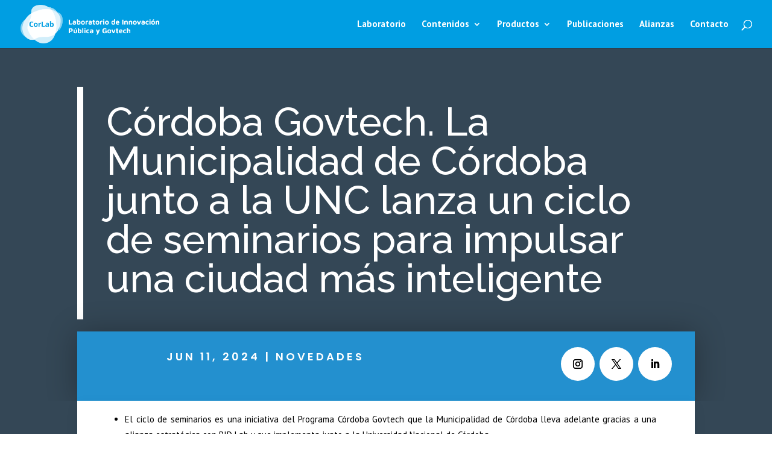

--- FILE ---
content_type: text/css; charset=UTF-8
request_url: https://corlab.cordoba.gob.ar/wp-content/et-cache/17026/et-core-unified-tb-805-tb-714-deferred-17026.min.css?ver=1764987566
body_size: 275
content:
div.et_pb_section.et_pb_section_1_tb_body{background-image:linear-gradient(180deg,#344756 6%,#FFFFFF 6%)!important}.et_pb_section_1_tb_body.et_pb_section{padding-top:0px;padding-bottom:5px}.et_pb_row_2_tb_body{background-color:#FFFFFF;border-radius:0 0 1vw 1vw;overflow:hidden;box-shadow:0px 7px 25px 0px rgba(0,0,0,0.05)}.et_pb_row_2_tb_body.et_pb_row{padding-top:0px!important;padding-right:5%!important;padding-bottom:3%!important;padding-left:5%!important;padding-top:0px;padding-right:5%;padding-bottom:3%;padding-left:5%}.et_pb_post_content_0_tb_body p{line-height:2.3em}.et_pb_post_content_0_tb_body{font-size:15px;line-height:2.3em;text-align:justify;padding-top:2%}.et_pb_post_content_0_tb_body.et_pb_post_content a{color:#fcac00!important}.et_pb_post_content_0_tb_body a{font-family:'Poppins',Helvetica,Arial,Lucida,sans-serif;font-weight:600;text-transform:uppercase;text-decoration:underline;-webkit-text-decoration-color:rgba(0,0,0,0.13);text-decoration-color:rgba(0,0,0,0.13);font-size:13px;letter-spacing:2px}.et_pb_post_content_0_tb_body h1,.et_pb_post_content_0_tb_body h2,.et_pb_post_content_0_tb_body h4,.et_pb_post_content_0_tb_body h5,.et_pb_post_content_0_tb_body h6{font-family:'Raleway',Helvetica,Arial,Lucida,sans-serif;font-weight:500}.et_pb_post_content_0_tb_body h3{font-family:'Raleway',Helvetica,Arial,Lucida,sans-serif;font-weight:500;font-size:20px}.et_pb_text_1_tb_body h1{font-family:'Raleway',Helvetica,Arial,Lucida,sans-serif;font-weight:500;font-size:48px}.et_pb_text_1_tb_body h2{font-weight:500}.et_pb_divider_0_tb_body:before{border-top-color:#2390cf;border-top-width:5px}.et_pb_blog_0_tb_body .et_pb_post .entry-title,.et_pb_blog_0_tb_body .not-found-title{font-size:18px!important;line-height:1.1em!important}.et_pb_blog_0_tb_body .et_pb_post p{line-height:2em}.et_pb_blog_0_tb_body .et_pb_post .post-content,.et_pb_blog_0_tb_body.et_pb_bg_layout_light .et_pb_post .post-content p,.et_pb_blog_0_tb_body.et_pb_bg_layout_dark .et_pb_post .post-content p{font-size:16px;line-height:2em}.et_pb_blog_0_tb_body .et_pb_post .post-meta,.et_pb_blog_0_tb_body .et_pb_post .post-meta a,#left-area .et_pb_blog_0_tb_body .et_pb_post .post-meta,#left-area .et_pb_blog_0_tb_body .et_pb_post .post-meta a{font-weight:600;text-transform:uppercase;font-size:13px;color:#fcac00!important}.et_pb_blog_0_tb_body .et_pb_blog_grid .et_pb_post{border-radius:0.5vw 0.5vw 0.5vw 0.5vw;overflow:hidden;border-width:0px}.et_pb_blog_0_tb_body article.et_pb_post{box-shadow:0px 7px 25px 0px rgba(0,0,0,0.05)}.et_pb_blog_0_tb_body .post-content{padding:5%}.et_pb_row_5_tb_body{background-color:#FFFFFF;border-top-width:10px;border-top-color:#2390cf}.et_pb_row_5_tb_body.et_pb_row{padding-top:64px!important;padding-right:5%!important;padding-bottom:64px!important;padding-left:5%!important;margin-top:50px!important;padding-top:64px;padding-right:5%;padding-bottom:64px;padding-left:5%}@media only screen and (min-width:981px){.et_pb_divider_0_tb_body{width:25%}}@media only screen and (max-width:980px){.et_pb_row_2_tb_body,body #page-container .et-db #et-boc .et-l .et_pb_row_2_tb_body.et_pb_row,body.et_pb_pagebuilder_layout.single #page-container #et-boc .et-l .et_pb_row_2_tb_body.et_pb_row,body.et_pb_pagebuilder_layout.single.et_full_width_page #page-container #et-boc .et-l .et_pb_row_2_tb_body.et_pb_row{width:90%}.et_pb_post_content_0_tb_body{text-align:left}.et_pb_post_content_0_tb_body h2{font-size:40px}.et_pb_text_1_tb_body h2{font-size:26px}.et_pb_row_5_tb_body{border-top-width:10px;border-top-color:#2390cf}}@media only screen and (max-width:767px){.et_pb_post_content_0_tb_body{text-align:left}.et_pb_post_content_0_tb_body h2{font-size:23px}.et_pb_text_1_tb_body h2{font-size:17px}.et_pb_row_5_tb_body{border-top-width:10px;border-top-color:#2390cf}}@font-face{font-family:"Maven Pro Medium";font-display:swap;src:url("https://corlab.cordoba.gob.ar/wp-content/uploads/et-fonts/MavenPro-Medium.ttf") format("truetype")}@font-face{font-family:"Maven Pro V";font-display:swap;src:url("https://corlab.cordoba.gob.ar/wp-content/uploads/et-fonts/MavenPro-VariableFont_wght.ttf") format("truetype")}